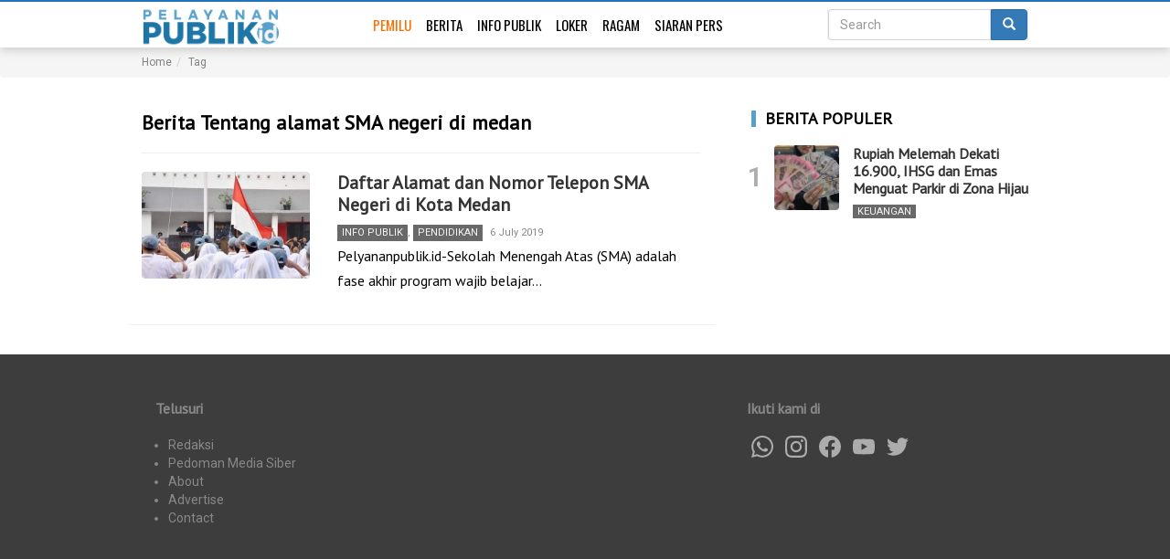

--- FILE ---
content_type: text/html; charset=UTF-8
request_url: https://pelayananpublik.id/tag/alamat-sma-negeri-di-medan/
body_size: 6655
content:
<!DOCTYPE html>
<html lang="en-US" class="no-js no-svg">
<head>
<meta charset="UTF-8">
<meta name="viewport" content="width=device-width, initial-scale=1">
<link rel="profile" href="https://gmpg.org/xfn/11">

<title>Berita Tentang alamat SMA negeri di medan</title>
<meta name='robots' content='max-image-preview:large' />
	<style>img:is([sizes="auto" i], [sizes^="auto," i]) { contain-intrinsic-size: 3000px 1500px }</style>
	<link rel='dns-prefetch' href='//fonts.googleapis.com' />
<link rel='stylesheet' id='wp-block-library-css' href='https://pelayananpublik.id/wp-includes/css/dist/block-library/style.min.css?ver=6.8.3' type='text/css' media='all' />
<style id='classic-theme-styles-inline-css' type='text/css'>
/*! This file is auto-generated */
.wp-block-button__link{color:#fff;background-color:#32373c;border-radius:9999px;box-shadow:none;text-decoration:none;padding:calc(.667em + 2px) calc(1.333em + 2px);font-size:1.125em}.wp-block-file__button{background:#32373c;color:#fff;text-decoration:none}
</style>
<link rel='stylesheet' id='strapter-google-fonts-styles-css' href='https://fonts.googleapis.com/css?family=Roboto%3A300%2C400%2C500%2C600%7CPT+Sans%3A300%2C400%2C500%2C600%7COswald%3A300%2C400%2C500%2C600%7CPT+Sans%3A300%2C400%2C500%2C600&#038;ver=6.8.3' type='text/css' media='all' />
<link rel='stylesheet' id='strapter-bootstrap-css' href='https://pelayananpublik.id/wp-content/themes/strapter/assets/css/bootstrap.min.css?ver=6.8.3' type='text/css' media='all' />
<link rel='stylesheet' id='strapter-slick-style-css' href='https://pelayananpublik.id/wp-content/themes/strapter/assets/css/slick.css?ver=6.8.3' type='text/css' media='all' />
<link rel='stylesheet' id='strapter-parent-theme-css' href='https://pelayananpublik.id/wp-content/themes/strapter/style.css?d=260201&#038;ver=6.8.3' type='text/css' media='all' />
<link rel='stylesheet' id='strapter-style-css' href='https://pelayananpublik.id/wp-content/themes/pp/style.css?ver=2026020112' type='text/css' media='all' />
<script type="text/javascript" src="https://pelayananpublik.id/wp-includes/js/jquery/jquery.min.js?ver=3.7.1" id="jquery-core-js"></script>
<script type="text/javascript" src="https://pelayananpublik.id/wp-includes/js/jquery/jquery-migrate.min.js?ver=3.4.1" id="jquery-migrate-js"></script>
<script type="application/ld+json">{
    "@context": "http://schema.org",
    "@type": "ItemList",
    "itemListElement": [
        {
            "type": "ListItem",
            "position": 1,
            "url": "https://pelayananpublik.id/2019/07/06/daftar-alamat-dan-nomor-telepon-sma-negeri-di-kota-medan/"
        }
    ]
}</script>
		<!-- Global site tag (gtag.js) - Google Analytics -->
<script async src="https://www.googletagmanager.com/gtag/js?id=UA-148024133-1"></script>
<script>
  window.dataLayer = window.dataLayer || [];
  function gtag(){dataLayer.push(arguments);}
  gtag('js', new Date());

  gtag('config', 'UA-148024133-1');
</script>
<meta name="google" content="notranslate">

	<meta name="theme-color" content="#ffffff" />
	
	<style>
		 
		h1,h2,h3,h4,h5,h6,
		.widget-title,
		.h1,.h2,.h3,.h4,.h5,.h6 {
			font-family: 'PT Sans',sans-serif;
		}
		
				
		@media(min-width: 992px){
			.container {
				max-width: 1000px !important;
			}
		}
	
				
		 	 
		
		
	body {
		color: #000;
		background-color: #FFFFFF;
		font-family: "Roboto",sans-serif;
	}
	a {
		color: #333333;
	}

	.btn-success {
		background-color: #5CB85C;
	}
	.navbar {
		background-color: #ffffff;
		border-color: #ffffff;
		color: #337ab7;
	}
	.navbar .navbar-nav > li > a {
		font-family: Oswald;
		color: #000000;
	}

	.widget-title {
		color: #000000;
	}
	.post-meta {
		color: #888888
	}
	 
	.post-excerpt,
	article.post-item {
		font-family:"PT Sans",serif;
	}

	#footer {
		background-color: #3d3d3d;
		color: #888888;
	}
	#footer a{
		color: #888888;
	}

	 
	</style>
	<link rel="icon" href="https://pelayananpublik.id/wp-content/uploads/2019/01/cropped-Logo-icon-1-2-32x32.png" sizes="32x32" />
<link rel="icon" href="https://pelayananpublik.id/wp-content/uploads/2019/01/cropped-Logo-icon-1-2-192x192.png" sizes="192x192" />
<link rel="apple-touch-icon" href="https://pelayananpublik.id/wp-content/uploads/2019/01/cropped-Logo-icon-1-2-180x180.png" />
<meta name="msapplication-TileImage" content="https://pelayananpublik.id/wp-content/uploads/2019/01/cropped-Logo-icon-1-2-270x270.png" />
		<style type="text/css" id="wp-custom-css">
			#menu-menu-1 li:first-child a{
	color:#ff6c00
}		</style>
		</head>

<body class="archive tag tag-alamat-sma-negeri-di-medan tag-415 wp-custom-logo wp-theme-strapter wp-child-theme-pp desktop-content-1 tablet-content-1 mobile-content-1 layout-sidebar_right">

<nav class="navbar black-navbar display-search-input"><!--  navbar-fixed-top-->
<div class="container">
<div class="navbar-header">
  <button type="button" class="navbar-toggle collapsed" data-toggle="collapse" data-target="#navbar" aria-expanded="false" aria-controls="navbar" >
	<span class="sr-only">Toggle navigation</span>
	<span class="icon-bar"></span>
	<span class="icon-bar"></span>
	<span class="icon-bar"></span>
  </button>
  
  <button type="button" class="search-toggle collapsed" data-toggle="collapse" data-target="#searchbar" aria-expanded="false" aria-controls="searchbar" >
		 <span class="glyphicon glyphicon-search"></span>
	  </button>
  
  
  

  <a class="navbar-brand site-logo" href="https://pelayananpublik.id">
	<img src="https://pelayananpublik.id/wp-content/uploads/2019/01/Large-2-e1573382338537.png" alt="Pelayanan Publik"/>			  
  </a>
</div>
<div id="navbar" class="navbar-collapse collapse">

<ul id="menu-menu-1" class="nav navbar-nav"><li itemscope="itemscope" itemtype="https://www.schema.org/SiteNavigationElement" id="menu-item-10158" class="menu-item menu-item-type-custom menu-item-object-custom menu-item-10158"><a title="Pemilu" href="https://pemilu.pelayananpublik.id/">Pemilu</a></li>
<li itemscope="itemscope" itemtype="https://www.schema.org/SiteNavigationElement" id="menu-item-4329" class="menu-item menu-item-type-taxonomy menu-item-object-category menu-item-4329"><a title="Berita" href="https://pelayananpublik.id/category/berita/">Berita</a></li>
<li itemscope="itemscope" itemtype="https://www.schema.org/SiteNavigationElement" id="menu-item-4331" class="menu-item menu-item-type-taxonomy menu-item-object-category menu-item-4331"><a title="Info Publik" href="https://pelayananpublik.id/category/info-publik/">Info Publik</a></li>
<li itemscope="itemscope" itemtype="https://www.schema.org/SiteNavigationElement" id="menu-item-4332" class="menu-item menu-item-type-taxonomy menu-item-object-category menu-item-4332"><a title="Loker" href="https://pelayananpublik.id/category/lowongan-pekerjaan/">Loker</a></li>
<li itemscope="itemscope" itemtype="https://www.schema.org/SiteNavigationElement" id="menu-item-4334" class="menu-item menu-item-type-taxonomy menu-item-object-category menu-item-4334"><a title="Ragam" href="https://pelayananpublik.id/category/ragam/">Ragam</a></li>
<li itemscope="itemscope" itemtype="https://www.schema.org/SiteNavigationElement" id="menu-item-4336" class="menu-item menu-item-type-taxonomy menu-item-object-category menu-item-4336"><a title="Siaran Pers" href="https://pelayananpublik.id/category/siaran-pers/">Siaran Pers</a></li>
</ul>
</div><!--/.navbar-collapse -->

 
<nav class="navbar-right strapter-navbar-right">



 <form id="searchbar" class="navbar-form collapse" action="https://pelayananpublik.id"  target="_top">
	 
	<div class="input-group">
	  <input name="s" value="" type="search" placeholder="Search" class="form-control search-input">
	  <span class="input-group-btn">
		<button class="btn btn-primary" type="submit">
				 <span class="glyphicon glyphicon-search"></span>
				 
		</button>
	  </span>
	</div>

  </form>
    </nav> 
</div>
</nav>

			<div class="breadcrumb-container breadcrumb">
	<div class="container">
	<ul class="breadcrumb" itemscope itemtype="http://schema.org/BreadcrumbList">	
			
			<li itemprop="itemListElement" itemscope itemtype="http://schema.org/ListItem"><a itemprop="item" href="https://pelayananpublik.id"><span itemprop="name">Home</span><meta itemprop="position" content="0" /></a></li><li itemprop="itemListElement" itemscope itemtype="http://schema.org/ListItem"><a itemprop="item" href="https://pelayananpublik.id/tag"><span itemprop="name">Tag</span><meta itemprop="position" content="10" /></a></li>			</ul>
	</div>
	</div>
	
<div class="container">
<div class="strapter-sidebar-wrap" data-sidebar-name="widget-after-header"><div id="custom_html-9" class="widget_text widget widget_custom_html WIDGET_CLASS"><div class="textwidget custom-html-widget"><!-- <img src="https://pelayananpublik.id/wp-content/uploads/2023/10/SMOBILE-BARU-01-01.jpg" style="max-width:100%;text-align:center;margin:10px auto;" /> --></div></div></div><!--dynamic_sidebar_after--></div>
<div class="container">

	<div class="row">
	
	<div class="col-sm-8" id="main">
			
		<header class="page-header">
			<h1 class="page-title">Berita Tentang alamat SMA negeri di medan</h1>		</header>
		
		<div class="row content-display">
					<div class="col-md-12 col-sm-12 col-xs-12">
				<article class="post-item row">
	<div class="col-sm-4">
	<a href="https://pelayananpublik.id/2019/07/06/daftar-alamat-dan-nomor-telepon-sma-negeri-di-kota-medan/" title="Daftar Alamat dan Nomor Telepon SMA Negeri di Kota Medan">
	  <img class="img-responsive" src="https://pelayananpublik.id/wp-content/uploads/2019/07/sma-300x191.jpg" alt="Daftar Alamat dan Nomor Telepon SMA Negeri di Kota Medan" />	</a>	
	</div>
	
	<div class="col-sm-8">
	<header>
				<h2 class="post-title"><a href="https://pelayananpublik.id/2019/07/06/daftar-alamat-dan-nomor-telepon-sma-negeri-di-kota-medan/">Daftar Alamat dan Nomor Telepon SMA Negeri di Kota Medan</a></h2>
		<div class="post-meta after-title">
			<span class="meta-category"><a href="https://pelayananpublik.id/category/info-publik/" rel="category tag">Info Publik</a>, <a href="https://pelayananpublik.id/category/info-publik/pendidikan/" rel="category tag">Pendidikan</a></span>
			<span class="meta-date">6 July 2019</span>
		</div>
	</header>
	<p>Pelyananpublik.id-Sekolah Menengah Atas (SMA) adalah fase akhir program wajib belajar&hellip;</p>
	</div>
</article>			</div>
				</div><!-- row / content-display -->
					</div>
		<div class="col-sm-4 sidebar" id="sidebar">
	<div class="strapter-sidebar-wrap" data-sidebar-name="sidebar-1"><aside id="jetpack_popular_post-9" class="widget widget_jetpack_popular_post strapter-recent-posts"><div class="widget-title">BERITA POPULER</div>		   <div class="row list-item image_left">
			<div class="col-xs-4 column-image">
			<a href="https://pelayananpublik.id/2026/01/13/rupiah-melemah-dekati-16-900-ihsg-dan-emas-menguat-parkir-di-zona-hijau/" class="image">
			<img width="150" height="150" src="https://pelayananpublik.id/wp-content/uploads/2025/11/Screenshot_20251111-1107502-150x150.jpg" class="img-responsive wp-post-image" alt="" decoding="async" loading="lazy" srcset="https://pelayananpublik.id/wp-content/uploads/2025/11/Screenshot_20251111-1107502-150x150.jpg 150w, https://pelayananpublik.id/wp-content/uploads/2025/11/Screenshot_20251111-1107502-300x300.jpg 300w" sizes="auto, (max-width: 150px) 100vw, 150px" />				<div class="pop-count">1</div>
			</a>
			</div>
			<div class="col-xs-8 column-content">
				<div class="h4 post-title"><a href="https://pelayananpublik.id/2026/01/13/rupiah-melemah-dekati-16-900-ihsg-dan-emas-menguat-parkir-di-zona-hijau/">Rupiah Melemah Dekati 16.900, IHSG dan Emas Menguat Parkir di Zona Hijau</a></div>
				
				<div class="post-meta">
					<div class="meta-category"><a href="https://pelayananpublik.id/category/info-publik/keuangan/" rel="category tag">Keuangan</a></div>
										
				</div>
	 		</div>
		   </div>
	   </aside></div><!--dynamic_sidebar_after--> 
</div>	</div>
</div>




<div id="footer" class="section">
<div class="container">
	<div class="col-sm-4">
	<h3>Telusuri</h3>
	<ul id="menu-footer-navigation" class="menu-footer"><li itemscope="itemscope" itemtype="https://www.schema.org/SiteNavigationElement" id="menu-item-4467" class="menu-item menu-item-type-post_type menu-item-object-page menu-item-4467"><a title="Redaksi" href="https://pelayananpublik.id/redaksi/">Redaksi</a></li>
<li itemscope="itemscope" itemtype="https://www.schema.org/SiteNavigationElement" id="menu-item-4473" class="menu-item menu-item-type-post_type menu-item-object-page menu-item-4473"><a title="Pedoman Media Siber" href="https://pelayananpublik.id/pedoman-media-siber/">Pedoman Media Siber</a></li>
<li itemscope="itemscope" itemtype="https://www.schema.org/SiteNavigationElement" id="menu-item-446" class="menu-item menu-item-type-custom menu-item-object-custom menu-item-446"><a title="About" href="#">About</a></li>
<li itemscope="itemscope" itemtype="https://www.schema.org/SiteNavigationElement" id="menu-item-447" class="menu-item menu-item-type-custom menu-item-object-custom menu-item-447"><a title="Advertise" href="#">Advertise</a></li>
<li itemscope="itemscope" itemtype="https://www.schema.org/SiteNavigationElement" id="menu-item-449" class="menu-item menu-item-type-custom menu-item-object-custom menu-item-449"><a title="Contact" href="#">Contact</a></li>
</ul>	
	</div>
	<div class="col-sm-4">
	
	
		<div class="company-box">
 			
		  
		</div>
	</div>
	<div class="col-sm-4">
		<h3>Ikuti kami di</h3>
		<ul class="social">
			<li><a target="_blank"	href="//wa.me/">
				 
				<svg  fill="#dddddd" role="img" viewBox="0 0 24 24" xmlns="http://www.w3.org/2000/svg"><title>WhatsApp</title><path d="M17.498 14.382c-.301-.15-1.767-.867-2.04-.966-.273-.101-.473-.15-.673.15-.197.295-.771.964-.944 1.162-.175.195-.349.21-.646.075-.3-.15-1.263-.465-2.403-1.485-.888-.795-1.484-1.77-1.66-2.07-.174-.3-.019-.465.13-.615.136-.135.301-.345.451-.523.146-.181.194-.301.297-.496.1-.21.049-.375-.025-.524-.075-.15-.672-1.62-.922-2.206-.24-.584-.487-.51-.672-.51-.172-.015-.371-.015-.571-.015-.2 0-.523.074-.797.359-.273.3-1.045 1.02-1.045 2.475s1.07 2.865 1.219 3.075c.149.195 2.105 3.195 5.1 4.485.714.3 1.27.48 1.704.629.714.227 1.365.195 1.88.121.574-.091 1.767-.721 2.016-1.426.255-.705.255-1.29.18-1.425-.074-.135-.27-.21-.57-.345m-5.446 7.443h-.016c-1.77 0-3.524-.48-5.055-1.38l-.36-.214-3.75.975 1.005-3.645-.239-.375c-.99-1.576-1.516-3.391-1.516-5.26 0-5.445 4.455-9.885 9.942-9.885 2.654 0 5.145 1.035 7.021 2.91 1.875 1.859 2.909 4.35 2.909 6.99-.004 5.444-4.46 9.885-9.935 9.885M20.52 3.449C18.24 1.245 15.24 0 12.045 0 5.463 0 .104 5.334.101 11.893c0 2.096.549 4.14 1.595 5.945L0 24l6.335-1.652c1.746.943 3.71 1.444 5.71 1.447h.006c6.585 0 11.946-5.336 11.949-11.896 0-3.176-1.24-6.165-3.495-8.411"/></svg>
				</a>
			</li>
			<li><a target="_blank"	href="">
				<svg  fill="#dddddd" role="img" viewBox="0 0 24 24" xmlns="http://www.w3.org/2000/svg"><title>Instagram</title><path d="M12 0C8.74 0 8.333.015 7.053.072 5.775.132 4.905.333 4.14.63c-.789.306-1.459.717-2.126 1.384S.935 3.35.63 4.14C.333 4.905.131 5.775.072 7.053.012 8.333 0 8.74 0 12s.015 3.667.072 4.947c.06 1.277.261 2.148.558 2.913.306.788.717 1.459 1.384 2.126.667.666 1.336 1.079 2.126 1.384.766.296 1.636.499 2.913.558C8.333 23.988 8.74 24 12 24s3.667-.015 4.947-.072c1.277-.06 2.148-.262 2.913-.558.788-.306 1.459-.718 2.126-1.384.666-.667 1.079-1.335 1.384-2.126.296-.765.499-1.636.558-2.913.06-1.28.072-1.687.072-4.947s-.015-3.667-.072-4.947c-.06-1.277-.262-2.149-.558-2.913-.306-.789-.718-1.459-1.384-2.126C21.319 1.347 20.651.935 19.86.63c-.765-.297-1.636-.499-2.913-.558C15.667.012 15.26 0 12 0zm0 2.16c3.203 0 3.585.016 4.85.071 1.17.055 1.805.249 2.227.415.562.217.96.477 1.382.896.419.42.679.819.896 1.381.164.422.36 1.057.413 2.227.057 1.266.07 1.646.07 4.85s-.015 3.585-.074 4.85c-.061 1.17-.256 1.805-.421 2.227-.224.562-.479.96-.899 1.382-.419.419-.824.679-1.38.896-.42.164-1.065.36-2.235.413-1.274.057-1.649.07-4.859.07-3.211 0-3.586-.015-4.859-.074-1.171-.061-1.816-.256-2.236-.421-.569-.224-.96-.479-1.379-.899-.421-.419-.69-.824-.9-1.38-.165-.42-.359-1.065-.42-2.235-.045-1.26-.061-1.649-.061-4.844 0-3.196.016-3.586.061-4.861.061-1.17.255-1.814.42-2.234.21-.57.479-.96.9-1.381.419-.419.81-.689 1.379-.898.42-.166 1.051-.361 2.221-.421 1.275-.045 1.65-.06 4.859-.06l.045.03zm0 3.678c-3.405 0-6.162 2.76-6.162 6.162 0 3.405 2.76 6.162 6.162 6.162 3.405 0 6.162-2.76 6.162-6.162 0-3.405-2.76-6.162-6.162-6.162zM12 16c-2.21 0-4-1.79-4-4s1.79-4 4-4 4 1.79 4 4-1.79 4-4 4zm7.846-10.405c0 .795-.646 1.44-1.44 1.44-.795 0-1.44-.646-1.44-1.44 0-.794.646-1.439 1.44-1.439.793-.001 1.44.645 1.44 1.439z"/></svg>
				</a>
			</li>
			<li><a target="_blank"	href="">
				<svg fill="#dddddd" role="img" viewBox="0 0 24 24" xmlns="http://www.w3.org/2000/svg"><title>Facebook</title><path d="M23.9981 11.9991C23.9981 5.37216 18.626 0 11.9991 0C5.37216 0 0 5.37216 0 11.9991C0 17.9882 4.38789 22.9522 10.1242 23.8524V15.4676H7.07758V11.9991H10.1242V9.35553C10.1242 6.34826 11.9156 4.68714 14.6564 4.68714C15.9692 4.68714 17.3424 4.92149 17.3424 4.92149V7.87439H15.8294C14.3388 7.87439 13.8739 8.79933 13.8739 9.74824V11.9991H17.2018L16.6698 15.4676H13.8739V23.8524C19.6103 22.9522 23.9981 17.9882 23.9981 11.9991Z"/></svg>
				</a>
			</li>
			
			<li><a target="_blank"	href="">
				 
				<svg  fill="#dddddd" role="img" xmlns="http://www.w3.org/2000/svg" viewBox="0 0 24 24"><title>YouTube</title><path d="M23.495 6.205a3.007 3.007 0 0 0-2.088-2.088c-1.87-.501-9.396-.501-9.396-.501s-7.507-.01-9.396.501A3.007 3.007 0 0 0 .527 6.205a31.247 31.247 0 0 0-.522 5.805 31.247 31.247 0 0 0 .522 5.783 3.007 3.007 0 0 0 2.088 2.088c1.868.502 9.396.502 9.396.502s7.506 0 9.396-.502a3.007 3.007 0 0 0 2.088-2.088 31.247 31.247 0 0 0 .5-5.783 31.247 31.247 0 0 0-.5-5.805zM9.609 15.601V8.408l6.264 3.602z"/></svg>
				</a>
			</li>
			<li><a target="_blank"	href="">
				 
				<svg  fill="#dddddd" role="img" viewBox="0 0 24 24" xmlns="http://www.w3.org/2000/svg"><title>Twitter</title><path d="M23.954 4.569c-.885.389-1.83.654-2.825.775 1.014-.611 1.794-1.574 2.163-2.723-.951.555-2.005.959-3.127 1.184-.896-.959-2.173-1.559-3.591-1.559-2.717 0-4.92 2.203-4.92 4.917 0 .39.045.765.127 1.124C7.691 8.094 4.066 6.13 1.64 3.161c-.427.722-.666 1.561-.666 2.475 0 1.71.87 3.213 2.188 4.096-.807-.026-1.566-.248-2.228-.616v.061c0 2.385 1.693 4.374 3.946 4.827-.413.111-.849.171-1.296.171-.314 0-.615-.03-.916-.086.631 1.953 2.445 3.377 4.604 3.417-1.68 1.319-3.809 2.105-6.102 2.105-.39 0-.779-.023-1.17-.067 2.189 1.394 4.768 2.209 7.557 2.209 9.054 0 13.999-7.496 13.999-13.986 0-.209 0-.42-.015-.63.961-.689 1.8-1.56 2.46-2.548l-.047-.02z"/></svg>
				</a>
			</li>
		</ul>
	</div>
</div>

</div>
<div id="footer-2">
<div class="container text-center">
	<p>&copy; 2026 - Pelayanan Publik - Portal Informasi Pelayanan Publik Indonesia</p>
</div>
</div>

<script type="speculationrules">
{"prefetch":[{"source":"document","where":{"and":[{"href_matches":"\/*"},{"not":{"href_matches":["\/wp-*.php","\/wp-admin\/*","\/wp-content\/uploads\/*","\/wp-content\/*","\/wp-content\/plugins\/*","\/wp-content\/themes\/pp\/*","\/wp-content\/themes\/strapter\/*","\/*\\?(.+)"]}},{"not":{"selector_matches":"a[rel~=\"nofollow\"]"}},{"not":{"selector_matches":".no-prefetch, .no-prefetch a"}}]},"eagerness":"conservative"}]}
</script>
  <div id="fb-root"></div>
  <script>(function(d, s, id) {
    var js, fjs = d.getElementsByTagName(s)[0];
    if (d.getElementById(id)) return;
    js = d.createElement(s); js.id = id;
    js.src = "https://connect.facebook.net/en_US/sdk.js#xfbml=1&version=v3.0&appId=296325464557040";
    fjs.parentNode.insertBefore(js, fjs);
  }(document, 'script', 'facebook-jssdk'));
  
    
  </script>
  <script type="text/javascript" src="https://pelayananpublik.id/wp-content/themes/pp/assets/js/theia-sticky-sidebar.js?ver=1.0" id="pp_sticky_sidebar-js"></script>
<script type="text/javascript" src="https://pelayananpublik.id/wp-content/themes/pp/assets/js/scripts.js?ver=1.0" id="pp_scripts-js"></script>
<script type="text/javascript" src="https://pelayananpublik.id/wp-content/themes/strapter/assets/js/slick.min.js?ver=1.0" id="strapter-slick-script-js"></script>
<script type="text/javascript" src="https://pelayananpublik.id/wp-content/themes/strapter/assets/js/bootstrap.min.js?ver=1.0" id="strapter_bootstrap-js"></script>
<script type="text/javascript" src="https://pelayananpublik.id/wp-content/themes/strapter/assets/js/script.js?ver=1.0" id="strapter_script-js"></script>
<script defer src="https://static.cloudflareinsights.com/beacon.min.js/vcd15cbe7772f49c399c6a5babf22c1241717689176015" integrity="sha512-ZpsOmlRQV6y907TI0dKBHq9Md29nnaEIPlkf84rnaERnq6zvWvPUqr2ft8M1aS28oN72PdrCzSjY4U6VaAw1EQ==" data-cf-beacon='{"version":"2024.11.0","token":"ee50d7a94fb54eebad997ea156e16a35","r":1,"server_timing":{"name":{"cfCacheStatus":true,"cfEdge":true,"cfExtPri":true,"cfL4":true,"cfOrigin":true,"cfSpeedBrain":true},"location_startswith":null}}' crossorigin="anonymous"></script>
</body>
</html>